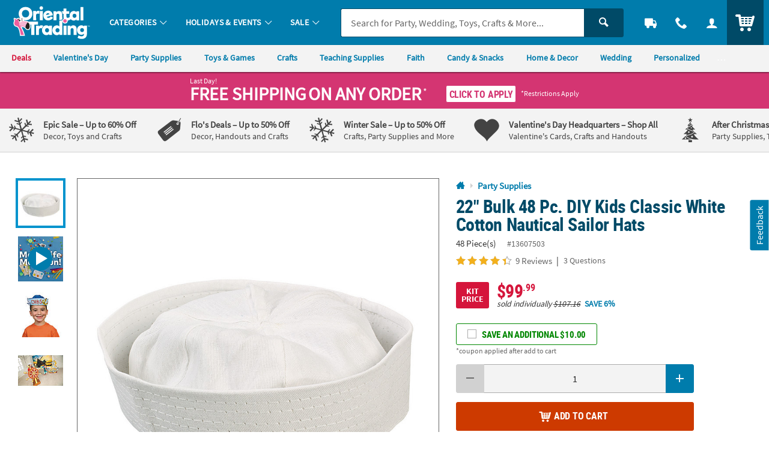

--- FILE ---
content_type: text/html;charset=UTF-8
request_url: https://www.orientaltrading.com/web/browse/product/13607503/reviews?keyword=&filter=1st%20Grade%7CNautical&originalkeyword=&categoryId=551135%201972%201299&rd=&searchTarget=
body_size: 4374
content:

      <script>
        window.utag_data.domo = {"pinball":1,"arigato":false};
        console.log("Domo Arigato:", window.utag_data.domo);
      </script>
    













<div class="js_load_turnto">
    
        
            <div id="pdp_reviews" class="c_pdp_page_section u_bdrT u_padVXXS@desktop">
                <h2 class="o_hL u_txtGray5 u_lhf">
                    <a href="#" class="u_a p_toggler u_pointer u_block u_relative u_padVS u_padVM@mobile u_padRL@mobile" data-parent=".c_pdp_page_section" data-target=".c_pdp_page_section_content">
                        <span class="u_align_middle">
                            Customer Reviews
                        </span>
                        <span class="p_toggler_hide c_rating_highlight u_align_middle u_padLXS">
                            <div class="c_rating u_txt_left u_nowrap u_show@mobile" title="4.4/5.0 Stars" aria-label="4.4 out of 5 Stars">
                                <div class="c_rating_back u_txtGray3 u_align_middle">

                                    
                                    
                                    <div class="c_rating_front u_txtRating" style="width: 88.00%"></div>
                                </div>
                                <span class="c_rating_count u_font4 u_txtS u_txtGray4 u_align_bottom">
                                    9 Reviews
                                </span>
                            </div>
                        </span>
                        <span class="u_absoluteR u_absolute_centerY u_marRXS">
                            <span class="icon_plus3 p_toggler_off" aria-hidden="true"></span>
                            <span class="icon_cross2 p_toggler_on u_none" aria-hidden="true"></span>
                        </span>
                    </a>
                </h2>
                <div class="c_pdp_page_section_content u_padTS u_marBL u_none">
                    <div class="o_grid o_grid__col12 o_grid__col1@mobile o_grid__gapM">
                        <div class="o_grid_item__spanCol3 o_grid_item__spanCol1@mobile">
                            <div class="o_grid o_grid__col1 o_grid__col@desktop o_grid__gapS@desktop u_marBS">
                                <div>
                                    <div class="o_hXXL u_lhf u_marBXXS">
                                        <span style="font-size: 1.42em;">4.4/5.0</span>
                                    </div>
                                    <div class="c_rating u_txtXL u_txt_left u_lhf">
                                        
                                        
                                        <div class="c_rating_back u_txtGray3 u_align_middle" title="4.4/5.0 Stars" aria-label="4.4 out of 5 Stars">
                                            <div class="c_rating_front u_txtRating" style="width: 88.00%">
                                            </div>
                                        </div>
                                    </div>
                                    <div class="c_rating_count u_txtGray4 u_italic">
                                        9 Reviews
                                    </div>
                                </div>
                                <div>
                                    <ul class="c_rating_breakdown">
                                        <li class="o_grid o_grid__col12 u_marBXS">
                                            <span class="c_rating_breakdown_label o_grid_item__spanCol3 u_align_middle u_txtXXS">
                                                5 Star
                                            </span>
                                            <span class="c_rating_percent_par o_grid_item__spanCol7 u_relative u_bdr u_bdrGray4 u_padVXXS u_align_middle">
                                                
                                                
                                                <span class="c_rating_percent u_absoluteTL u_h_100 u_bgRating" style="width: 67.00%">
                                                    <span class="u_sr_only">
                                                        67.00% of all ratings
                                                    </span>
                                                </span>
                                            </span>
                                            <span class="c_rating_breakdown_count o_grid_item__spanCol2 u_align_middle u_txtXXS u_txt_right">
                                                6
                                            </span>
                                        </li>
                                        <li class="o_grid o_grid__col12 u_marBXS">
                                            <span class="c_rating_breakdown_label o_grid_item__spanCol3 u_align_middle u_txtXXS">
                                                4 Star
                                            </span>
                                            <span class="c_rating_percent_par o_grid_item__spanCol7 u_relative u_bdr u_bdrGray4 u_padVXXS u_align_middle">
                                                
                                                
                                                <span class="c_rating_percent u_absoluteTL u_h_100 u_bgRating" style="width: 22.00%">
                                                    <span class="u_sr_only">
                                                        22.00% of all ratings
                                                    </span>
                                                </span>
                                            </span>
                                            <span class="c_rating_breakdown_count o_grid_item__spanCol2 u_align_middle u_txtXXS u_txt_right">
                                                2
                                            </span>
                                        </li>
                                        <li class="o_grid o_grid__col12 u_marBXS">
                                            <span class="c_rating_breakdown_label o_grid_item__spanCol3 u_align_middle u_txtXXS">
                                                3 Star
                                            </span>
                                            <span class="c_rating_percent_par o_grid_item__spanCol7 u_relative u_bdr u_bdrGray4 u_padVXXS u_align_middle">
                                                
                                                
                                                <span class="c_rating_percent u_absoluteTL u_h_100 u_bgRating" style="width: 0%">
                                                    <span class="u_sr_only">
                                                        0% of all ratings
                                                    </span>
                                                </span>
                                            </span>
                                            <span class="c_rating_breakdown_count o_grid_item__spanCol2 u_align_middle u_txtXXS u_txt_right">
                                                0
                                            </span>
                                        </li>
                                        <li class="o_grid o_grid__col12 u_marBXS">
                                            <span class="c_rating_breakdown_label o_grid_item__spanCol3 u_align_middle u_txtXXS">
                                                2 Star
                                            </span>
                                            <span class="c_rating_percent_par o_grid_item__spanCol7 u_relative u_bdr u_bdrGray4 u_padVXXS u_align_middle">
                                                
                                                
                                                <span class="c_rating_percent u_absoluteTL u_h_100 u_bgRating" style="width: 11.00%">
                                                    <span class="u_sr_only">
                                                        11.00% of all ratings
                                                    </span>
                                                </span>
                                            </span>
                                            <span class="c_rating_breakdown_count o_grid_item__spanCol2 u_align_middle u_txtXXS u_txt_right">
                                                1
                                            </span>
                                        </li>
                                        <li class="o_grid o_grid__col12 u_marBXS">
                                            <span class="c_rating_breakdown_label o_grid_item__spanCol3 u_align_middle u_txtXXS">
                                                1 Star
                                            </span>
                                            <span class="c_rating_percent_par o_grid_item__spanCol7 u_relative u_bdr u_bdrGray4 u_padVXXS u_align_middle">
                                                
                                                
                                                <span class="c_rating_percent u_absoluteTL u_h_100 u_bgRating" style="width: 0%">
                                                    <span class="u_sr_only">
                                                        0% of all ratings
                                                    </span>
                                                </span>
                                            </span>
                                            <span class="c_rating_breakdown_count o_grid_item__spanCol2 u_align_middle u_txtXXS u_txt_right">
                                                0
                                            </span>
                                        </li>

                                    </ul>
                                </div>
                            </div>
                            <div class="">
                                
                                

                                
                                
                                
                                
                                    
                                
                                
                                
                                    
                                
                                
                                
                                    <a href="/22-bulk-48-pc--diy-kids-classic-white-cotton-nautical-sailor-hats-a2-13607503/product-reviews.fltr?filter=1st Grade|Nautical&categoryId=551135 1972 1299" class="o_btn o_btnM o_btnColor1KO u_marBS p_cm_el_clicksku" data-cm_id="PDP_RATING_AND_REVIEWS" data-cm_cat="RR_SEE_ALL_REVIEWS" data-cm_sku="13607503">See All Reviews</a>
                                
                                <a href="/write-a-review?item=13607503" class="o_btn o_btnM o_btnColor1 u_marBS p_cm_el_clicksku" data-cm_id="PDP_RATING_AND_REVIEWS" data-cm_cat="WR" data-cm_sku="13607503">Write a Review</a>
                            </div>
                        </div>


                        <div class="o_grid_item__spanCol9 o_grid_item__spanCol1@mobile">
                            
                            
                                <div class="u_marBM u_bdrB u_padBS">
                                    <h3 class="o_hM o_hL@mobile u_lhf u_marBS u_txtGray5">Customer Images</h3>
                                    <ul class="o_grid o_grid__col5 o_grid__col3@mobile o_grid__gapS u_marBS">
                                        
                                        
                                            
                                                <li>
                                                    <a href="#" class="u_a p_slidal u_relative u_h_100 u_block" data-url="/web/browse/see_all_images?sku=13607503&mediaid=41085&reviewid=454750&all=true&offset=0">
                                                        <img class="lazyload" data-src="https://images.turnto.com/media/CJzAlpiLmCswCySsite/8BD73AFFA0430E4FDE12069092E82B0C.app1_1680261045009_1_PZ320.jpeg" alt="Numismatic Club" />
                                                    </a>
                                                </li>
                                                
                                            
                                            
                                                
                                            
                                        
                                        <li class="u_hide u_show@mobile u_relative">
                                            <a href="#" class="u_a u_txtColor2 u_block u_bold u_relative u_w_100 u_h_100 u_bdr u_bdrDashed u_bdrThicker u_padXS u_txt_center p_slidal" data-url="/web/browse/see_all_images?sku=13607503&all=true&offset=0" style="padding: 40% 0;">
                                                <span class="u_absolute_center u_w_100">See All Customer Images</span>
                                            </a>
                                        </li>
                                    </ul>
                                    <a href="#" class="u_a u_txtColor2 u_bold p_slidal u_hide@mobile" data-url="/web/browse/see_all_images?sku=13607503&all=true&offset=0">See All Customer Images</a>
                                </div>
                            

                            
                                <div id="ratings_and_reviews" class="u_padBM" data-likeurl="/web/reviews/13607503/voteonreview" data-dislikeurl="/dislikeReview">
                                    <form id="review_filters" class="p_fl_form u_marBM p_sort_form" action="/22-bulk-48-pc--diy-kids-classic-white-cotton-nautical-sailor-hats-a2-13607503/product-reviews.fltr">
                                        <input type="hidden" name="keyword" value="" />
                                        <input type="hidden" name="originalkeyword" value="" />
                                        <input type="hidden" name="filter" value="1st Grade|Nautical" />
                                        <input type="hidden" name="referer" value="" />
                                        <input type="hidden" name="categoryId" value="551135 1972 1299" />
                                        <input type="hidden" name="rd" value="" />
                                        <input type="hidden" name="searchTarget" value="" />
                                        <div class="o_grid o_grid__col2 o_grid__gapM o_grid__col1@mobile o_grid__gapS@mobile">
                                            <div>
                                                <div class="o_select o_selectM o_select_dark p_fl">
                                                    <label for="sort_reviews" class="isStay">Sort By</label>
                                                    <select class="o_control p_sort isActive" id="sort_reviews" name="sort" data-phreplace="Sort By" data-cm_cat="RR_SORT_BY">
                                                        <option value="top" >Most Helpful</option>
                                                        <option value="newest" >Most Recent</option>
                                                        <option value="oldest" >Oldest to Newest</option>
                                                    </select>
                                                </div>
                                            </div>
                                            <div class="">
                                                <div class="o_input_group">
                                                    <div class="o_input o_inputM o_input_dark p_fl o_input_iconR p_clearable">
                                                        <label for="term">Search Reviews</label>
                                                        <input class="o_control p_search" name="term" id="term" type="text" value="" placeholder="Search Reviews" data-cm_cat="RR_SEARCH_REVIEW">
                                                        <button type="button" class="o_input_icon o_btnNaked p_input_clear" aria-label="Clear Search" aria-controls="term">
                                                            <span class="icon_cross2" aria-hidden="true"></span>
                                                        </button>
                                                    </div>
                                                    <div class="o_input_group_append">
                                                        <button class="o_btn o_btnColor2 o_btn__in o_btnL o_btnColor2 u_noradius_l u_padHS" aria-label="submit">
                                                            <span class="icon_search" aria-hidden="true"></span>
                                                        </button>
                                                    </div>
                                                </div>
                                            </div>
                                        </div>
                                    </form>
                            
                            
                                <div class="c_cust_rating  u_bdrB u_marBS u_padBS">
                                    <div class="c_customer u_marBXS">
                                        <div class="u_inline_block u_align_middle u_padRXS">
                                            <div class="c_cust_name u_txtXS"></div>
                                            <div class="c_cust_details u_txtXXS u_italic">
                                                March 31, 2023
                                                
                                            </div>
                                        </div>
                                        
                                            <div class="u_inline_block u_align_middle">
                                                <div class="u_bgSuccess u_padHXS u_padVXXS u_txtFine u_bold u_txtWhite u_radiusS u_uppercase">
                                                    
                                                        
                                                        
                                                            Verified Purchaser
                                                        
                                                    
                                                </div>
                                            </div>
                                        
                                    </div>

                                    <div class="c_customer_rating u_marBXS">

                                        <!-- NOTHING IF RATING IS BELOW 1, or not present -->
                                        <div class="c_rating u_txt_left u_txtL u_lhf u_marBS u_align_middle" title="5/5.0 Stars" aria-label="5 out of 5 Stars">
                                            <div class="c_rating_back u_txtGray3 u_align_middle">
                                                
                                                
                                                <div class="c_rating_front u_txtRating" style="width: 100.00%"></div>
                                            </div>
                                        </div>

                                        <div class="c_customer_review_title o_hM u_lhf u_marBXS">From Puerto Rico</div>
                                        <div class="c_customer_review_text u_txtS u_txtXS@mobile">Awesome!!! We had a lot of fun. The kids were so happy and their parents were pleased.</div>
                                        
                                            <ul class="o_grid o_grid__col7 o_grid__col5@tablet o_grid__col3@mobile o_grid__gapS u_marBS u_padTS">
                                                

                                                
                                                    
                                                        <li>
                                                            <a href="#" class="u_a p_slidal u_relative u_h_100 u_block" data-url="/web/browse/see_all_images?sku=13607503&mediaid=41085&reviewid=454750&all=false&offset=0">
                                                                <img class="lazyload" data-src="https://images.turnto.com/media/CJzAlpiLmCswCySsite/8BD73AFFA0430E4FDE12069092E82B0C.app1_1680261045009_1_PZ320.jpeg" alt="Numismatic Club">
                                                            </a>
                                                        </li>
                                                        
                                                    
                                                
                                                
                                                    
                                                
                                            </ul>
                                        
                                    </div>

                                    <div class="c_customer_features u_marBXS u_txtGray4 u_txtXXS ">


                                        
                                        
                                        
                                        
                                        

                                            
                                        

                                            
                                                

                                                    
                                                        
                                                            
                                                        

                                                        

                                                        

                                                        

                                                    

                                                
                                            
                                        

                                            
                                                

                                                    
                                                        

                                                        

                                                        
                                                            
                                                        

                                                        

                                                    

                                                
                                            
                                        

                                            
                                                

                                                    
                                                        

                                                        
                                                            
                                                        

                                                        

                                                        

                                                    

                                                
                                            
                                        

                                        
                                            <div class="c_customer_liked u_inline_block u_align_middle u_padRS">
                                                <span class="u_bold">Liked: </span>

                                                
                                                    

                                                
                                                
                                                    

                                                
                                                
                                                    

                                                
                                                


                                                
                                                

                                                Quality,Value,Fun


                                            </div>
                                        



                                        
                                        
                                        
                                        

                                        

                                            
                                        

                                            
                                                
                                            
                                        

                                            
                                                
                                            
                                        

                                            
                                                
                                            
                                        

                                        

                                    </div>

                                    

                                    <div class="p_customer_interact u_padVXS">
                                        <button type="button" class="o_btn o_btn__in o_btnS o_btnColor1KO u_align_middle p_like p_like_review u_marRXS" aria-pressed="false" data-likeID="1" data-reviewID="454750"><span class="o_btn__iconL icon_thumbs-up3" aria-hidden="true"></span> <span class="p_like_count">0</span></button>
                                        <button type="button" class="u_a u_txtXS o_btnNaked u_padH0 u_align_middle u_txtGray4 p_flag p_flag_review p_slidal u_marRXS" data-url="/web/browse/launch/inappropriate-modal?reviewid=454750" data-reviewID="454750">Flag as Inappropriate</button>
                                    </div>
                                    
                                </div>
                            
                                <div class="c_cust_rating  u_bdrB u_marBS u_padBS">
                                    <div class="c_customer u_marBXS">
                                        <div class="u_inline_block u_align_middle u_padRXS">
                                            <div class="c_cust_name u_txtXS"></div>
                                            <div class="c_cust_details u_txtXXS u_italic">
                                                August 11, 2021
                                                
                                            </div>
                                        </div>
                                        
                                            <div class="u_inline_block u_align_middle">
                                                <div class="u_bgSuccess u_padHXS u_padVXXS u_txtFine u_bold u_txtWhite u_radiusS u_uppercase">
                                                    
                                                        
                                                        
                                                            Verified Purchaser
                                                        
                                                    
                                                </div>
                                            </div>
                                        
                                    </div>

                                    <div class="c_customer_rating u_marBXS">

                                        <!-- NOTHING IF RATING IS BELOW 1, or not present -->
                                        <div class="c_rating u_txt_left u_txtL u_lhf u_marBS u_align_middle" title="5/5.0 Stars" aria-label="5 out of 5 Stars">
                                            <div class="c_rating_back u_txtGray3 u_align_middle">
                                                
                                                
                                                <div class="c_rating_front u_txtRating" style="width: 100.00%"></div>
                                            </div>
                                        </div>

                                        <div class="c_customer_review_title o_hM u_lhf u_marBXS">Can’t complain!</div>
                                        <div class="c_customer_review_text u_txtS u_txtXS@mobile">The hats were just as pictured and the delivery was prompt.  No complaints!  Good products.</div>
                                        
                                    </div>

                                    <div class="c_customer_features u_marBXS u_txtGray4 u_txtXXS ">


                                        
                                        
                                        
                                        
                                        

                                            
                                        

                                        



                                        
                                        
                                        
                                        

                                        

                                            
                                        

                                        

                                    </div>

                                    

                                    <div class="p_customer_interact u_padVXS">
                                        <button type="button" class="o_btn o_btn__in o_btnS o_btnColor1KO u_align_middle p_like p_like_review u_marRXS" aria-pressed="false" data-likeID="1" data-reviewID="400442"><span class="o_btn__iconL icon_thumbs-up3" aria-hidden="true"></span> <span class="p_like_count">0</span></button>
                                        <button type="button" class="u_a u_txtXS o_btnNaked u_padH0 u_align_middle u_txtGray4 p_flag p_flag_review p_slidal u_marRXS" data-url="/web/browse/launch/inappropriate-modal?reviewid=400442" data-reviewID="400442">Flag as Inappropriate</button>
                                    </div>
                                    
                                </div>
                            
                                <div class="c_cust_rating  u_bdrB u_marBS u_padBS">
                                    <div class="c_customer u_marBXS">
                                        <div class="u_inline_block u_align_middle u_padRXS">
                                            <div class="c_cust_name u_txtXS">062677</div>
                                            <div class="c_cust_details u_txtXXS u_italic">
                                                May 21, 2019
                                                
                                                    &ndash; Dan
                                                
                                            </div>
                                        </div>
                                        
                                    </div>

                                    <div class="c_customer_rating u_marBXS">

                                        <!-- NOTHING IF RATING IS BELOW 1, or not present -->
                                        <div class="c_rating u_txt_left u_txtL u_lhf u_marBS u_align_middle" title="4/5.0 Stars" aria-label="4 out of 5 Stars">
                                            <div class="c_rating_back u_txtGray3 u_align_middle">
                                                
                                                
                                                <div class="c_rating_front u_txtRating" style="width: 80.00%"></div>
                                            </div>
                                        </div>

                                        <div class="c_customer_review_title o_hM u_lhf u_marBXS">Smaller than I thought they would be</div>
                                        <div class="c_customer_review_text u_txtS u_txtXS@mobile">These hats are cute and nice. They were just a little smaller than I thought they would be for adults.</div>
                                        
                                    </div>

                                    <div class="c_customer_features u_marBXS u_txtGray4 u_txtXXS ">


                                        
                                        
                                        
                                        
                                        

                                        



                                        
                                        
                                        
                                        

                                        

                                        

                                    </div>

                                    

                                    <div class="p_customer_interact u_padVXS">
                                        <button type="button" class="o_btn o_btn__in o_btnS o_btnColor1KO u_align_middle p_like p_like_review u_marRXS" aria-pressed="false" data-likeID="1" data-reviewID="25505"><span class="o_btn__iconL icon_thumbs-up3" aria-hidden="true"></span> <span class="p_like_count">0</span></button>
                                        <button type="button" class="u_a u_txtXS o_btnNaked u_padH0 u_align_middle u_txtGray4 p_flag p_flag_review p_slidal u_marRXS" data-url="/web/browse/launch/inappropriate-modal?reviewid=25505" data-reviewID="25505">Flag as Inappropriate</button>
                                    </div>
                                    
                                </div>
                            
                                <div class="c_cust_rating  u_bdrB u_marBS u_padBS">
                                    <div class="c_customer u_marBXS">
                                        <div class="u_inline_block u_align_middle u_padRXS">
                                            <div class="c_cust_name u_txtXS">KBenz24</div>
                                            <div class="c_cust_details u_txtXXS u_italic">
                                                April 22, 2017
                                                
                                            </div>
                                        </div>
                                        
                                    </div>

                                    <div class="c_customer_rating u_marBXS">

                                        <!-- NOTHING IF RATING IS BELOW 1, or not present -->
                                        <div class="c_rating u_txt_left u_txtL u_lhf u_marBS u_align_middle" title="4/5.0 Stars" aria-label="4 out of 5 Stars">
                                            <div class="c_rating_back u_txtGray3 u_align_middle">
                                                
                                                
                                                <div class="c_rating_front u_txtRating" style="width: 80.00%"></div>
                                            </div>
                                        </div>

                                        <div class="c_customer_review_title o_hM u_lhf u_marBXS">Great purchase!</div>
                                        <div class="c_customer_review_text u_txtS u_txtXS@mobile">I ordered 75 hats for our kindergarten students to wear during our musical. They arrived promptly and in sealed bags inside the box. Great purchase!</div>
                                        
                                    </div>

                                    <div class="c_customer_features u_marBXS u_txtGray4 u_txtXXS ">


                                        
                                        
                                        
                                        
                                        

                                        



                                        
                                        
                                        
                                        

                                        

                                        

                                    </div>

                                    

                                    <div class="p_customer_interact u_padVXS">
                                        <button type="button" class="o_btn o_btn__in o_btnS o_btnColor1KO u_align_middle p_like p_like_review u_marRXS" aria-pressed="false" data-likeID="1" data-reviewID="25504"><span class="o_btn__iconL icon_thumbs-up3" aria-hidden="true"></span> <span class="p_like_count">0</span></button>
                                        <button type="button" class="u_a u_txtXS o_btnNaked u_padH0 u_align_middle u_txtGray4 p_flag p_flag_review p_slidal u_marRXS" data-url="/web/browse/launch/inappropriate-modal?reviewid=25504" data-reviewID="25504">Flag as Inappropriate</button>
                                    </div>
                                    
                                </div>
                            
                                <div class="c_cust_rating  u_bdrB u_marBS u_padBS">
                                    <div class="c_customer u_marBXS">
                                        <div class="u_inline_block u_align_middle u_padRXS">
                                            <div class="c_cust_name u_txtXS">revjeff</div>
                                            <div class="c_cust_details u_txtXXS u_italic">
                                                July 10, 2016
                                                
                                                    &ndash; MInnesota
                                                
                                            </div>
                                        </div>
                                        
                                    </div>

                                    <div class="c_customer_rating u_marBXS">

                                        <!-- NOTHING IF RATING IS BELOW 1, or not present -->
                                        <div class="c_rating u_txt_left u_txtL u_lhf u_marBS u_align_middle" title="5/5.0 Stars" aria-label="5 out of 5 Stars">
                                            <div class="c_rating_back u_txtGray3 u_align_middle">
                                                
                                                
                                                <div class="c_rating_front u_txtRating" style="width: 100.00%"></div>
                                            </div>
                                        </div>

                                        <div class="c_customer_review_title o_hM u_lhf u_marBXS">White Sailor hats</div>
                                        <div class="c_customer_review_text u_txtS u_txtXS@mobile">We have found that children love hats, and when we can find those that fit the theme for our vacation Bible school at this quality and price it works great. The hats are good quality, nice looking, and versatile. They can be drawn on and painted as a craft project, or left plain. The kids love them, and it gives them something to take home that they may use for other occasions as well.</div>
                                        
                                    </div>

                                    <div class="c_customer_features u_marBXS u_txtGray4 u_txtXXS ">


                                        
                                        
                                        
                                        
                                        

                                        



                                        
                                        
                                        
                                        

                                        

                                        

                                    </div>

                                    

                                    <div class="p_customer_interact u_padVXS">
                                        <button type="button" class="o_btn o_btn__in o_btnS o_btnColor1KO u_align_middle p_like p_like_review u_marRXS" aria-pressed="false" data-likeID="1" data-reviewID="111412"><span class="o_btn__iconL icon_thumbs-up3" aria-hidden="true"></span> <span class="p_like_count">0</span></button>
                                        <button type="button" class="u_a u_txtXS o_btnNaked u_padH0 u_align_middle u_txtGray4 p_flag p_flag_review p_slidal u_marRXS" data-url="/web/browse/launch/inappropriate-modal?reviewid=111412" data-reviewID="111412">Flag as Inappropriate</button>
                                    </div>
                                    
                                </div>
                            
                                <div class="c_cust_rating  u_bdrB u_marBS u_padBS">
                                    <div class="c_customer u_marBXS">
                                        <div class="u_inline_block u_align_middle u_padRXS">
                                            <div class="c_cust_name u_txtXS">JPMeetingPlanner</div>
                                            <div class="c_cust_details u_txtXXS u_italic">
                                                May 14, 2015
                                                
                                                    &ndash; Chicago IL
                                                
                                            </div>
                                        </div>
                                        
                                    </div>

                                    <div class="c_customer_rating u_marBXS">

                                        <!-- NOTHING IF RATING IS BELOW 1, or not present -->
                                        <div class="c_rating u_txt_left u_txtL u_lhf u_marBS u_align_middle" title="5/5.0 Stars" aria-label="5 out of 5 Stars">
                                            <div class="c_rating_back u_txtGray3 u_align_middle">
                                                
                                                
                                                <div class="c_rating_front u_txtRating" style="width: 100.00%"></div>
                                            </div>
                                        </div>

                                        <div class="c_customer_review_title o_hM u_lhf u_marBXS">Not fancy but cute and worked for corporate event</div>
                                        <div class="c_customer_review_text u_txtS u_txtXS@mobile">These are a bit small for some adult heads and they're not high end construction, but they're perfectly suitable for a fun event atmosphere. Seriously, I could have SOLD them to folks to take home to their kids as souvenirs!</div>
                                        
                                    </div>

                                    <div class="c_customer_features u_marBXS u_txtGray4 u_txtXXS ">


                                        
                                        
                                        
                                        
                                        

                                        



                                        
                                        
                                        
                                        

                                        

                                        

                                    </div>

                                    

                                    <div class="p_customer_interact u_padVXS">
                                        <button type="button" class="o_btn o_btn__in o_btnS o_btnColor1KO u_align_middle p_like p_like_review u_marRXS" aria-pressed="false" data-likeID="1" data-reviewID="194701"><span class="o_btn__iconL icon_thumbs-up3" aria-hidden="true"></span> <span class="p_like_count">0</span></button>
                                        <button type="button" class="u_a u_txtXS o_btnNaked u_padH0 u_align_middle u_txtGray4 p_flag p_flag_review p_slidal u_marRXS" data-url="/web/browse/launch/inappropriate-modal?reviewid=194701" data-reviewID="194701">Flag as Inappropriate</button>
                                    </div>
                                    
                                </div>
                            
                            
                                <a href="/22-bulk-48-pc--diy-kids-classic-white-cotton-nautical-sailor-hats-a2-13607503/product-reviews.fltr?filter=1st Grade|Nautical&categoryId=551135 1972 1299" class="u_a u_txtM u_txtColor1 u_bold o_btn__link u_marBS p_cm_el_clicksku" data-cm_id="PDP_RATING_AND_REVIEWS" data-cm_cat="RR_SEE_ALL_REVIEWS" data-cm_sku="13607503">See All Reviews</a>
                            
                        </div>

                    </div>


                </div>
            </div>
</div>





</div>

--- FILE ---
content_type: text/html;charset=UTF-8
request_url: https://www.orientaltrading.com/web/quickorder/search?item_number=1X-13607503
body_size: 2221
content:

      <script>
        window.utag_data.domo = {"pinball":1,"arigato":false};
        console.log("Domo Arigato:", window.utag_data.domo);
      </script>
    


















	
	
	
		
	







    
    
        


        
        
        
        
        
        

        


        <div class="c_item_template c_quick_order_item o_grid o_grid__col12 o_grid__gapM u_padS u_bdr u_bdrDashed u_marBS ">
            <div class="o_grid_item__spanCol2 o_grid_item__spanCol4@mobile">
                
                    
                        <a href="/22-bulk-48-pc--diy-kids-classic-white-cotton-nautical-sailor-hats-a2-13607503.fltr?rl=CART&rm=QUICK_ORDER&rt=QUICK_ORDER" class="u_a u_block c_item_img">
                            <img class="lazyload u_block" data-src="//s7.orientaltrading.com/is/image/OrientalTrading/PDP_VIEWER_IMAGE/22-bulk-48-pc--diy-kids-classic-white-cotton-nautical-sailor-hats~13607503" src="data:image/svg+xml;utf8,%3Csvg%20xmlns%3D%27http%3A//www.w3.org/2000/svg%27%20viewBox%3D%270%200%20300%20300%27%3E%3C/svg%3E" alt="22-bulk-48-pc--diy-kids-classic-white-cotton-nautical-sailor-hats" />
                        </a>
                    
                    
                
                
            </div>

            <div class="c_item_details o_grid_item__spanCol6 o_grid_item__spanCol8@mobile">
                <div class="">
                    
                        
                        
                        
                        
                            <a href="/22-bulk-48-pc--diy-kids-classic-white-cotton-nautical-sailor-hats-a2-13607503.fltr?rl=CART&rm=QUICK_ORDER&rt=QUICK_ORDER" class="u_a u_block p_dynamic_link" data-sku="13607503">
                                <div class="o_hM u_txtColor2 u_lhf u_marBXS c_module_hover_text">22" Bulk 48 Pc. DIY Kids Classic White Cotton Nautical Sailor Hats</div>

                                <div class="u_txtXS u_lhf u_marVXS">
                                    
                                        
                                        
                                            <span class="u_padRS">48 Piece(s)</span>
                                            <span class="u_txtXXS u_txtGray4">#13607503</span>
                                        
                                    
                                </div>

                                <!-- PRODUCT BADGES + PRICING -->
                                <div class="c_price js_item_detail u_marBS">
                                    <div class="u_flex u_align_middle">
                                        <div class="u_inline_block u_relative">
                                            
                                            
                                            
                                            
                                        
                                            
                                            
                                            















<!-- pricing_block.jsp -->


 


 


 
 







    






    
    
        <!-- BASE: COMPONENT-->
        
    
    


<!-- kit_savings = 0 -->
<!-- item_was_price = 99.99 -->
<!-- item_base_price = 107.16 WAS/COMPONENT/REGULAR PRICE -->
<!-- item_reg_price = 89.99 CURRENT/SALE PRICE -->




    
    
    
    <!-- item_savings = 16 -->





    




















<!-- source =  -->




    
        
        
        
		
        
        
        
            <!-- KIT BADGE -->
           <div class="js_badge_wrapper js_badge_pricing js_badge_kit u_inline_block u_align_top u_marRXS">
                <div class="u_relative u_bgPrice u_padHXXS u_padVXXS u_padVXS@mobile u_radiusS u_txt_center u_txtWhite u_txtXXS u_font4_bold">
                    <div class="u_padXXS u_uppercase">
                        <div class="u_lhf">Kit</div>
                        <div class="u_lhf">Price</div>
                    </div>
                </div>
            </div>
        
        
            
        
    












    
    
        
        
            <!-- CONDITION 3 not empty component_price or item_is_kit -->
            
                
                
                    <!-- CONDITION 3-OTHER -->
                    
                    
                    <div class="u_lhf u_inline_block c_pdp_price">
                        <div class="o_hXL u_txtPrice u_lhf">
                            <span>$89<sup class="o_hS u_bold u_align_middle u_align_bottom@mobile u_lhf@mobile">.99</sup>
                            </span>
                        </div>
                        
                            <div class="u_txtXXS u_font4 u_lhf">
                                
                                    <span class="u_padRXXS"><em>sold individually <s>$107.16</s></em></span>
                                
                                
                                    
                                    
                                        <!-- item_savings -->
                                        <span class="u_bold u_txtColor1">SAVE 16%</span>
                                    
                                
                            </div>
                        
                    </div>
                
            
        
    


                                        </div>
                                    </div>
                                </div>

                                
                                
                                    <div class="u_txtM">
                                        <div class="c_rating u_txt_left" title="4.40/5.0 Stars" aria-label="4.40 out of 5 Stars">
                                            
                                            
                                            <div class="c_rating_back u_txtGray3 u_align_middle">
                                                <div class="c_rating_front u_txtRating" style="width:88.00%"></div>
                                            </div>
                                            <span class="c_rating_count u_txtFine u_txtGray4 u_align_middle">(9)</span>
                                        </div>
                                    </div>
                                

                                

                                
                            </a>
                        
                    


                </div>
            </div>

            <div class="o_grid_item__spanCol4 o_grid_item__spanCol12@mobile">
                

                
                    
                    
                    
                    
                    
                    
                    
                    
                    
                    
                    
                        <form class="c_atc_form js_atc_form p_conditioner_form">
                          
                          <input type="hidden" name="customer_id" class="c_atc_customer_id" value="" />
                          <input type="hidden" name="cart_id" class="c_atc_cart_id" value="" />
                          <input type="hidden" name="visitor_id" class="c_atc_visitor_id" value="42771892191" />

                          <input type="hidden" name="sku" class="c_atc_sku" value="13607503" />
                          
                          <input type="hidden" name="name" class="c_atc_name" value="22-bulk-48-pc--diy-kids-classic-white-cotton-nautical-sailor-hats" />
                          <input type="hidden" name="uom" class="c_atc_uom" value="" />
                          <input type="hidden" name="case" class="c_atc_case" value="" />
                          <input type="hidden" name="price" class="c_atc_price" value="89.99" />
                          <input type="hidden" name="item_type" class="c_atc_item_type" value="KIT" />
                          
                          <input type="hidden" name="low_quantity" class="c_atc_low_quantity" value="false" />

                          <input type="hidden" name="stock_status" class="c_atc_stock_status" value="IN" />
                          <input type="hidden" name="rating" class="c_atc_rating" value="4.40" />
                          <input type="hidden" name="reviews" class="c_atc_reviews" value="9" />
                          <input type="hidden" name="sponsored" class="c_atc_sponsored" value="" />
                          <input type="hidden" name="parent_sku" class="c_atc_parent_sku" value="" />
                          <input type="hidden" name="parent_name" class="c_atc_parent_name" value="">
                          <input type="hidden" name="brand" class="c_atc_brand" value="OTC" />
                          <input type="hidden" name="category_id" class="c_atc_category_id" value="551196">
                          <input type="hidden" name="category_name" class="c_atc_category_name" value="Bucket & Sailor Hats">
                          <input type="hidden" name="item_prefix" class="c_atc_item_prefix" value="1X" />
                          <input type="hidden" name="bundle_capable" class="c_atc_bundle_capable" value="false" />

                          
                          <input type="hidden" name="location" class="c_atc_location" value="" />
                          <input type="hidden" name="template" class="c_atc_template" value="QUICK_ORDER" />
                          <input type="hidden" name="module" class="c_atc_module" value="CQO" />
                          
                          

                          <input type="hidden" name="badge" class="c_atc_badge" value="" />

                          

                          

                          
                          
                          

                          

                          <div class="o_input_group c_qty ">
                            <div class="o_input_group_prepend">
                              <button type="button" class="o_btn o_btnS o_btn__in o_btnColor1 u_no_radiusR u_padHS c_qty_sub_btn o_btnDisabled" aria-label="Subtract 1">
                                <span class="icon_minus3" aria-hidden="true"></span>
                              </button>
                            </div>
                            
                            
                            
                            
                            
                            <div class="o_input o_inputM o_input_dark">
                              <input class="o_control u_txt_center u_padVXS u_no_bdrL u_no_bdrR c_atc_quantity" name="quantity" type="number" value="1" aria-label="Quantity" data-min="1" data-max="999" maxlength="3">
                            </div>
                            <div class="o_input_group_append">
                              <button type="button" class="o_btn o_btnS o_btn__in o_btnColor1 u_no_radiusL u_padHS c_qty_add_btn" aria-label="Add One">
                                <span class="icon_plus3" aria-hidden="true"></span>
                              </button>
                            </div>
                          </div>
                          
                          <button class="c_atc o_btn o_btnM o_btnAction c_btnLoading u_marTS" type="submit" aria-label="Add to Cart">
                            <span class="c_loading_icons o_btn__iconL u_txtL u_relative">
                              <span class="c_loading_default icon_cart5" aria-hidden="true"></span>
                              <span class="c_loading_loading icon_spinner c_icon_spin_steps" aria-hidden="true"></span>
                            </span>
                            <span class="c_loading_text">Add to Cart</span>
                          </button>
                        </form>
                    
                
            </div>
        </div>
    

